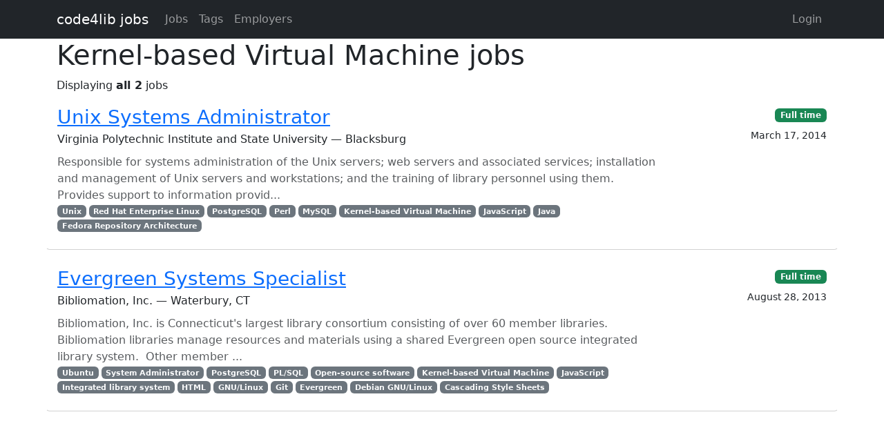

--- FILE ---
content_type: text/html; charset=utf-8
request_url: https://jobs.code4lib.org/tags/Kernel-based%20Virtual%20Machine
body_size: 2371
content:
<!DOCTYPE html>
<html lang="en">
  <head>
    <title>Kernel-based Virtual Machine jobs - Code4Lib Job Board</title>
    <meta name="csrf-param" content="authenticity_token" />
<meta name="csrf-token" content="Q9EKRApjjv-YVRpcSDcpfJOCa7cMJ6MyM9lkPnC8drdc-EV7Ly_uKOG-HSCLisoWH9ujMnD5pOofeTfgjVn5CA" />
    <meta charset="utf-8">
    <meta name="viewport" content="width=device-width, initial-scale=1, shrink-to-fit=no">

    <link rel="stylesheet" href="/assets/application-5216248e585144c1f59b55d7260190f8f42325a46dbaaefe5d1e0c489346da60.css" media="all" data-turbolinks-track="reload" />
    <script src="/assets/application-9bbca5b4a37d11e7c1d36a36b6082bc0006992464d325fe1d9ee307b12d81eef.js" data-turbolinks-track="reload"></script>
    <script src="/ckeditor-4.10.1/ckeditor.js" data-turbolinks-track="reload"></script>
    
    <script type="text/javascript">
(function(i,s,o,g,r,a,m){i['GoogleAnalyticsObject']=r;i[r]=i[r]||function(){
(i[r].q=i[r].q||[]).push(arguments)},i[r].l=1*new Date();a=s.createElement(o),
m=s.getElementsByTagName(o)[0];a.async=1;a.src=g;m.parentNode.insertBefore(a,m)
})(window,document,'script','//www.google-analytics.com/analytics.js','ga');
ga("create","UA-12975852-7","auto");
</script>

  </head>

  <body>
    <a class="skip-link visually-hidden-focusable" href="#main-content">Skip to main content</a>
    <nav class="navbar navbar-expand-lg navbar-dark bg-dark">
      <div class="container">
        <a class="navbar-brand" href="https://jobs.code4lib.org/">code4lib jobs</a>

        <button class="navbar-toggler" type="button" data-bs-toggle="collapse" data-bs-target="#navbarsMain" aria-controls="navbarsMain" aria-expanded="false" aria-label="Toggle navigation">
          <span class="navbar-toggler-icon"></span>
        </button>

        <div class="collapse navbar-collapse" id="navbarsMain">
          <ul class="navbar-nav me-auto">
            <li class="nav-item "><a class=" nav-link" href="/jobs">Jobs</a></li>
            <li class="nav-item "><a class=" nav-link" href="/tags">Tags</a></li>
            <li class="nav-item "><a class=" nav-link" href="/employers">Employers</a></li>
            
          </ul>

          <ul class="navbar-nav pull-right">
              <li class="nav-item "><a class=" nav-link" href="/users/login">Login</a></li>
          </ul>
        </div>
      </div>
    </nav>

    <div class="flash_messages">
</div>

    <main id="main-content" tabindex="-1" class="mb-5">
      <div class="container">
  <h1>Kernel-based Virtual Machine jobs</h1>

  Displaying <b>all 2</b> jobs

<ul class="list-unstyled mt-3 job-rows">
    <li class="card job position-relative">
      <div class="card-header">
        <h3 class="card-title"><a class="stretched-link" href="/jobs/12985-unix-systems-administrator">Unix Systems Administrator</a></h3>
        <div class="card-subtitle">Virginia Polytechnic Institute and State University — Blacksburg</div>
      </div>

      <div class="card-body">
        <p class="card-text text-muted mt-2 mb-0">Responsible for systems administration of the Unix servers; web servers and associated services; installation and management of Unix servers and workstations; and the training of library personnel using them. Provides support to information provid...</p>

          <div class="text-muted small">
            <div class="float-start">
                <a class="badge bg-secondary" href="/tags/Unix">Unix</a>
                <a class="badge bg-secondary" href="/tags/Red%20Hat%20Enterprise%20Linux">Red Hat Enterprise Linux</a>
                <a class="badge bg-secondary" href="/tags/PostgreSQL">PostgreSQL</a>
                <a class="badge bg-secondary" href="/tags/Perl">Perl</a>
                <a class="badge bg-secondary" href="/tags/MySQL">MySQL</a>
                <a class="badge bg-secondary" href="/tags/Kernel-based%20Virtual%20Machine">Kernel-based Virtual Machine</a>
                <a class="badge bg-secondary" href="/tags/JavaScript">JavaScript</a>
                <a class="badge bg-secondary" href="/tags/Java">Java</a>
                <a class="badge bg-secondary" href="/tags/Fedora%20Repository%20Architecture">Fedora Repository Architecture</a>
            </div>
          </div>
      </div>

      <div class="card-footer">

        <div><a class="badge bg-success" href="/jobs/type/full_time">Full time</a></div>
        <div class="small mt-2">March 17, 2014</div>
      </div>
    </li>
    <li class="card job position-relative">
      <div class="card-header">
        <h3 class="card-title"><a class="stretched-link" href="/jobs/9829-evergreen-systems-specialist">Evergreen Systems Specialist</a></h3>
        <div class="card-subtitle">Bibliomation, Inc. — Waterbury, CT</div>
      </div>

      <div class="card-body">
        <p class="card-text text-muted mt-2 mb-0">
Bibliomation, Inc. is Connecticut's largest library consortium consisting of over 60 member libraries.&nbsp; Bibliomation libraries manage resources and materials using a shared Evergreen open source integrated library system.&nbsp; Other member ...</p>

          <div class="text-muted small">
            <div class="float-start">
                <a class="badge bg-secondary" href="/tags/Ubuntu">Ubuntu</a>
                <a class="badge bg-secondary" href="/tags/System%20Administrator">System Administrator</a>
                <a class="badge bg-secondary" href="/tags/PostgreSQL">PostgreSQL</a>
                <a class="badge bg-secondary" href="/tags/PL%2FSQL">PL/SQL</a>
                <a class="badge bg-secondary" href="/tags/Open-source%20software">Open-source software</a>
                <a class="badge bg-secondary" href="/tags/Kernel-based%20Virtual%20Machine">Kernel-based Virtual Machine</a>
                <a class="badge bg-secondary" href="/tags/JavaScript">JavaScript</a>
                <a class="badge bg-secondary" href="/tags/Integrated%20library%20system">Integrated library system</a>
                <a class="badge bg-secondary" href="/tags/HTML">HTML</a>
                <a class="badge bg-secondary" href="/tags/GNU%2FLinux">GNU/Linux</a>
                <a class="badge bg-secondary" href="/tags/Git">Git</a>
                <a class="badge bg-secondary" href="/tags/Evergreen">Evergreen</a>
                <a class="badge bg-secondary" href="/tags/Debian%20GNU%2FLinux">Debian GNU/Linux</a>
                <a class="badge bg-secondary" href="/tags/Cascading%20Style%20Sheets">Cascading Style Sheets</a>
            </div>
          </div>
      </div>

      <div class="card-footer">

        <div><a class="badge bg-success" href="/jobs/type/full_time">Full time</a></div>
        <div class="small mt-2">August 28, 2013</div>
      </div>
    </li>
</ul>



</div>

    </main>
  </body>
</html>
